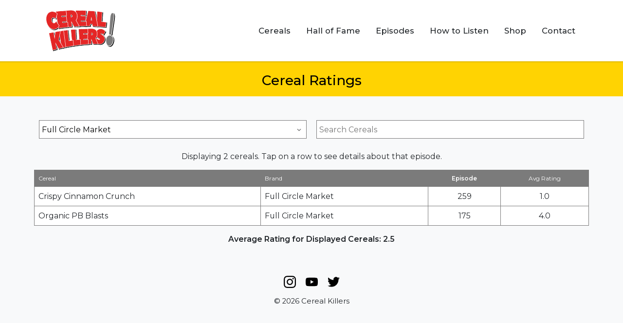

--- FILE ---
content_type: text/html; charset=UTF-8
request_url: https://cerealkillerspc.com/cereals.html?company=Full%20Circle%20Market
body_size: 2128
content:
<!DOCTYPE html>
<html lang="en">
  <head>
    <title>Cereal Ratings | Cereal Killers Podcast </title>
    <meta charset="UTF-8" />
    <meta name="viewport" content="width=device-width, initial-scale=1.0, viewport-fit=cover" />

    <!-- <script async src="https://pagead2.googlesyndication.com/pagead/js/adsbygoogle.js?client=ca-pub-9990248219288818" crossorigin="anonymous"></script> -->

    <link href="/static/styles/bootstrap.min.css" rel="stylesheet" />
    <link rel="stylesheet" href="/static/styles/styles.css?cache=2026-01-19T12:50:47.550557-05:00" />
    <link rel="preconnect" href="https://fonts.gstatic.com" />
    <link href="https://fonts.googleapis.com/css2?family=Montserrat:wght@400;500;600&display=swap" rel="stylesheet" />

    
<meta property="article:published_time" content="2026-01-19" />
<meta property="og:pubdate" content="2026-01-19T12:50:47.550557-05:00" />
<meta property="og:title" content="Cereal Ratings" />
<meta property="og:description" content="These are all the cereals we've covered with our ratings." />
<meta property="og:image" content="/static/images/opengraph/cover.png" />
<meta property="og:url" content="https://www.cerealkillerspod.com/cereals.html" />


    
<link rel="stylesheet" href="https://fonts.googleapis.com/css2?family=Lato:wght@300;400;700&display=swap" />
<link rel="stylesheet" href="/static/styles/ratings.css?cache=2026-01-19T12:50:47.550557-05:00" />
<script src="/static/scripts/vue.js"></script>
<script src="/static/scripts/app.js?cache=2026-01-19T12:50:47.550557-05:00"></script>
<script>document.addEventListener('DOMContentLoaded', main);</script>
<meta property="cache_buster" content="feee3b503cbb40688833670b4e988a35">

  </head>
  <body>
    <header class="masthead">
      <nav class="navbar navbar-expand-lg navbar-light">
        <div class="container">
          <a href="/index.html">
            <img src="/static/images/logos/cereal_killers.svg" class="logo navbar-brand" />
          </a>
          <button class="navbar-toggler" type="button" data-bs-toggle="collapse" data-bs-target="#navbar-links" aria-expanded="false">
            <span class="navbar-toggler-icon"></span>
          </button>
          <div class="collapse navbar-collapse justify-content-end" id="navbar-links">
            <a class="nav-link" href="/cereals.html">Cereals</a>
            <a class="nav-link" href="/awards.html">Hall of Fame</a>
            <a class="nav-link" href="/episodes.html">Episodes</a>
            <a class="nav-link" href="/listen.html">How to Listen</a>
            <a class="nav-link" href="/shop.html">Shop</a>
            <a class="nav-link" href="/contact.html">Contact</a>
          </div>
        </div>
      </nav>
    </header>
    <main>
      

<section class="jumbotron yellow text-center py-2">
  <div class="container">
    <div class="d-inline-flex mt-3 align-items-center justify-content-center w-100">
      <h1 class="masthead">Cereal Ratings</h1>
    </div>
  </div>
</section>


<div id="app" class="container mt-4 p-0">
  <div class="container header">
    <div class="row">
      <div class="col-md-6">
        <select v-model="brandFilter" v-on:change="updateQueryString(true)">
          <option value="*">Filter by Brand</option>
          <option v-for="(brand, index) in sortedBrands" v-bind:value="index">{{ brand }}</option>
        </select>
      </div>
      <div class="col-md-6">
        <input type="text" v-model="searchText" v-on:change="updateQueryString(false)" placeholder="Search Cereals" />
      </div>
    </div>
  </div>
  <div class="container">
    <div class="row" v-cloak>
      <p class="center">
        Displaying {{ cerealDisplayCount }}. Tap on a row to see details about that episode.
      </p>
      <table>
        <thead>
          <tr v-if="isMobile">
            <th v-bind:class="headerClass('name')" v-on:click="handleSortClick('name')">Cereal/Brand</th>
            <th v-bind:class="headerClass('avg_score')" v-on:click="handleSortClick('avg_score')" class="center">Avg Rating</th>
          </tr>
          <tr v-else>
            <th v-bind:class="headerClass('name')" v-on:click="handleSortClick('name')">Cereal</th>
            <th v-bind:class="headerClass('brand')" v-on:click="handleSortClick('brand')">Brand</th>
            <th v-bind:class="headerClass('number')" v-on:click="handleSortClick('number')" class="center">Episode</th>
            <th v-bind:class="headerClass('avg_score')" v-on:click="handleSortClick('avg_score')" class="center">Avg Rating</th>
          </tr>
        </thead>
        <tbody>
          <tr v-for="cereal in filteredCereals" v-on:click="navigate(cereal.url)">
            <td v-if="isMobile">
              {{ cereal.name }}<br/>
              <span class="brand">{{ cereal.brand }}</span>
            </td>
            <td v-else>
              {{ cereal.name }}
            </td>
            <td v-if="!isMobile">
              {{ cereal.brand }}
            </td>
            <td class="center" v-if="!isMobile">{{ cereal.episode }}</td>
            <td class="center">{{ cereal.averageScore }}</td>
          </tr>
        </tbody>
      </table>
      <p class="center mt-3" v-if="averageRatingForDisplayedCereals">
        <strong>Average Rating for Displayed Cereals: {{ averageRatingForDisplayedCereals }}</strong>
      </p>
    </div><!-- /.row -->
  </div><!-- /.container -->
</div><!-- /#app -->



    </main>
    <footer class="mt-5 pb-4">
      <div class="container d-flex justify-content-center">
        <a href="https://instagram.com/cerealkillerspc">
          <img src="/static/images/icons/instagram.svg" class="icon" />
        </a>
        <a href="https://youtube.com/cerealkillerspc">
          <img src="/static/images/icons/youtube.svg" class="icon" />
        </a>
        <a href="https://twitter.com/cerealkillerspc">
          <img src="/static/images/icons/twitter.svg" class="icon" />
        </a>
      </div>
      <div class="container d-flex justify-content-center pt-3">
        <p>&copy; 2026 Cereal Killers</p>
      </div>
    </footer>
    <script src="/static/scripts/bootstrap.bundle.min.js"></script>
  </body>
</html>

--- FILE ---
content_type: text/css
request_url: https://cerealkillerspc.com/static/styles/styles.css?cache=2026-01-19T12:50:47.550557-05:00
body_size: 5157
content:
* {
  box-sizing: border-box;
  margin: 0px;
  padding: 0px;
  font-family: 'Montserrat', sans-serif;
}

/* PAGE HEADERS */

header.masthead {
  font-size: 0.9em;
  height: 125px;
  box-shadow: 0 0px 2px 2px rgba(0, 0, 0, 0.125);
}

/* SEMANTIC ELEMENTS */

body {
  font-size: 14pt;
  background-color: #f8f9fa;
}

footer {
  font-size: 0.8em;
}

address {
  font-family: monospace;
  font-weight: bold;
  color: #181f4a;
}

/* GENERAL */

img {
  border: 0px;
  outline: none;
}

a {
  text-decoration: none;
  color: inherit;
}

a.plain {
  color: inherit;
}

p.date {
  font-size: 0.9em;
}

/* HEADER */

nav {
  background-color: #fff;
}

nav.navbar {
  box-shadow: 0 0px 2px 2px rgba(0, 0, 0, 0.125);
}

button.navbar-toggler, button.navbar-toggler:focus {
  outline: none;
  box-shadow: none;
  border: 0px;
}

header div#navbar-links a {
  color: inherit;
  align-items: center;
  font-weight: 500;
}

img.logo {
  height: 110px;
}

/* HERO */

section.jumbotron.text-small {
  font-size: 0.85em;
}

section.jumbotron {
  background-color: #fff;
  color: #000;
}

section.jumbotron.blue {
  background-color: #1069ac;
  color: #fff;
}

section.jumbotron.blue-snow {
  background-color: #5c8ac8;
  color: #fff;
  background-image: url('/static/images/backgrounds/snow.png');
}


section.jumbotron.yellow {
  background-color: #ffd302;
  color: #000;
}

section.jumbotron.red {
  background-color: #e42725;
  color: #fff;
}

section.jumbotron.gray {
  background-color: #efefef;
  color: #000;
}

section.jumbotron.light-blue {
  background-color: #bce5f7;
  color: #000;
}

section.jumbotron img.banner {
  max-height: 300px;
  justify-self: center;
  object-fit: contain;
  border-radius: 20px;
  box-shadow: 0 2px 2px 2px rgba(0, 0, 0, 0.15);
}

h1.masthead {
  font-size: 1.5em;
}

div.hero-subscribe h1 {
  font-size: 1.0em;
}

div.hero img {
  max-height: 500px;
  object-fit: contain;
  max-width: 100%;
}

div.hero {
  text-align: left;
  font-size: 0.9em;
  padding: 20px;
}

div.hero h1 {
  font-size: 1.6em;
  font-weight: 600;
}

div.hero p {
  margin-top: 25px;
  margin-bottom: 25px;
}

@media screen and (max-width: 499px) {
  div.hero h1 {
    text-align: center;
  }
  div.hero p {
    text-align: justify;
  }
}

/* SHOP */

div.shop-item {
  text-align: center;
}

div.shop-item img {
  max-height: 300px;
  max-width: 300px;
  object-fit: cover;
}

section.checkout-cart {
  font-size: 0.9em;
  padding: 0px;
}

div.checkout-form {
  font-size: 0.9em;
}

/* HEADERS */

h1 {
  font-size: 1.6em;
}

h2 {
  font-size: 1.0em;
}

/* HOME PAGE  */

span.code {
  font-family: monospace;
  font-weight: bold;
}

section.recent-episodes {
  background-color: #f8f9fa;
  padding: 25px 0px;
}

section.recent-episodes h1 {
  margin-bottom: 35px;
  text-align: center;
}

div.card-body p.header {
  font-weight: bold;
}

div.card-body time {
  display: block;
  font-size: 0.7em;
  margin-bottom: 20px;
  color: #888685;
}

div.card-body p.header {
  font-weight: bold;
  font-size: 1.0em;
  margin-bottom: 5px;
}

div.card-body a {
  text-decoration: none;
  color: inherit;
}

div.card-body p {
  font-size: 0.8em;
}

img.episode-card {
  width: 100%;
  height: 100%;
  max-height: 300px;
  object-fit: cover;
  padding: 15px;
}

/* RATINGS */

section.ratings h1 {
  margin-bottom: 15px;
  text-align: center;
}

section.ratings h2 {
  margin-bottom: 35px;
  text-align: center;
}

/* ALL EPISODES */

section.episodes h1 {
  margin-bottom: 10px;
  text-align: center;
}

section.episodes h2 {
  margin-bottom: 35px;
  text-align: center;
  color: #ccc;
}

/* SHOP */

img.shop-thumb {
  border: 1px solid #ccc;
}

select.shop-select {
  padding: 10px 10px;
  min-width: 200px;
}

@media screen and (max-width: 499px) {
  select.shop-select {
    width: 100% !important;
  }
}

/* LISTEN */

img.pod-logo {
  width: 100%;
  height: 100%;
  max-height: 200px;
  max-width: 200px;
  object-fit: contain;
}

/* FOOTER */

img.icon {
  height: 25px;
  padding: 0px 10px;
}

/* BUTTONS */

a.button, button.button, input[type=submit] {
  display: inline-block;
  background-color: #fff;
  color: #000;
  padding: 15px 35px;
  border-radius: 30px;
  font-weight: bold;
  text-decoration: none;
  margin-right: 10px;
  margin-bottom: 15px;
  border: 0px;
}

button.button {
  display: block;
  width: auto;
}

button.inline {
  display: inline-block;
}

button:disabled {
  opacity: 0.35;
}

button.checkout img {
  height: 22px;
  margin-top: -5px;
  margin-right: 5px;
}

a.button:last-child {
  margin-bottom: 0px;
}

@media screen and (max-width: 476px) {
  button.submit {
    width: 100%;
  }
  a.button {
    width: 100%;
    text-align: center;
    margin-bottom: 15px;
    margin-right: 0px;
  }
}

.button.red {
  background-color: #e42725;
  color: #fff;
}

.button.black {
  background-color: #000;
  color: #fff;
}

button.btn-primary {
  background-color: #e42725;
  color: #fff;
  outline: 0px;
  border: 0px;
}

button.btn-primary:hover, button.btn-primary:focus {
  background-color: #ffd400;
  color: #000;
  border: 0px;
  outline: none !important;
  box-shadow: none !important;
}

/* Reviews */

th {
  font-size: 0.75em;
}


--- FILE ---
content_type: text/css
request_url: https://cerealkillerspc.com/static/styles/ratings.css?cache=2026-01-19T12:50:47.550557-05:00
body_size: 1464
content:
div#app {
  font-size: 0.85em;
}

table {
  border-collapse: collapse;
  border-spacing: 0px;
  width: 100%;
  max-width: 100%;
}

tbody tr {
  cursor: pointer;
}

th {
  font-size: 0.75em;
  background-color: #7b7b7b !important;
  color: #fff;
  white-space: nowrap;
  cursor: pointer;
}

th, td {
  background-color: #fff;
  border: 0.75px solid #7b7b7b;
  text-align: left;
  padding: 8px !important;
  font-weight: 400;
}

td.center, th.center {
  text-align: center;
}

th.sort {
  font-weight: 700;
}

select, input[type="text"] {
  -webkit-appearance: none;
  -moz-appearance: none;
  outline: none;
  border-radius: 0;
  background-color: #fff;
  border: 1px solid #7b7b7b;
  height: 38px;
  font-size: 1.0em;
  padding: 5px;
  width: 100%;
  max-width: 100%;
  overflow-x: hidden;
}

select {
  background: url(../images/gray_caret.png) no-repeat 100% #fff;
  background-position: right 5px bottom 6px;
  background-size: 18px 22px;
  display: inline-block;
  margin-right: 10px;
  color: #000;
}

div.col-md-6 {
  padding: 25px 10px;
}

span.brand {
  font-weight: 400;
  font-size: 0.9em;
  color: #fa0002;
}

p.center {
  text-align: center;
}

@media all and (max-width: 500px) {
  table {
    margin-top: 12px;
  }
  th, td {
    border-left: 0px;
    border-right: 0px;
    border-top: 0px;
  }
}

@media all and (max-width: 996px) {
  div.col-md-6 {
    padding: 5px 12px;
  }
  div.row {
    padding: 5px 0px;
  }
}

[v-cloak] {
  display: none;
}

--- FILE ---
content_type: image/svg+xml
request_url: https://cerealkillerspc.com/static/images/logos/cereal_killers.svg
body_size: 39761
content:
<?xml version="1.0" encoding="utf-8"?>
<!-- Generator: Adobe Illustrator 24.3.0, SVG Export Plug-In . SVG Version: 6.00 Build 0)  -->
<svg version="1.1" id="Layer_1" xmlns="http://www.w3.org/2000/svg" xmlns:xlink="http://www.w3.org/1999/xlink" x="0px" y="0px"
	 viewBox="0 0 1024 614" style="enable-background:new 0 0 1024 614;" xml:space="preserve">
<style type="text/css">
	.st0{fill:#FFFFFF;}
	.st1{fill:#010101;}
	.st2{fill:#E42626;}
	.st3{fill:#7D7C7C;}
</style>
<path class="st0" d="M944.2,80.4c-6.1-8.1-16.1-15.3-33-13.2c-6.8,0.4-16.7,3.3-25.2,15.2c-8.1,11.2-13.4,28.7-16,52
	c-1.6,14.1-3.2,34.7-4.9,58.2l-64.6-8c2.7-44.4,5.2-69.6,8-114.2c0.1-1.4,0.2-2.8,0.3-4.3C535.5,7.9,187.7,54.6,187.7,54.6
	c-32-2.1-52.7,1.1-52.7,1.1c-26.4,3.4-48.2,20.7-60.6,48.5c-12.2,27.1-14.5,61.9-7.2,97.4c7.3,35.5,22.9,66.7,43.4,87.7
	c13.2,13.5,27.7,22.2,42.5,25.6c-16.7,3.6-33.3,7.4-49.9,11.4c-1.6,0.4-3.2,0.8-4.8,1.2c0.4,1.8,0.7,3.6,1.1,5.4
	c17,84.8,34,169.6,51,254.5l4.3-1.4c16.6-5.2,33.2-10.3,49.9-15.1c1.5-0.4,2.9-0.8,4.4-1.2l19.5-5.4c1-0.3,2.1-0.6,3.1-0.9
	c14-3.8,28.1-7.5,42.3-11c1.7-0.4,3.3-0.8,5-1.2c2.9-0.7,5.8-1.4,8.8-2.1c11.4-2.7,22.7-5.4,34.1-7.9c29.7-6.6,59.5-12.5,89.4-17.7
	c0.2,0,0.4-0.1,0.6-0.1c2.3-0.4,4.5-0.8,6.8-1.2c2.3-0.4,4.6-0.8,6.9-1.2c0.2,0,0.4-0.1,0.6-0.1c25.9-4.3,51.8-8,77.9-11.3
	c0.2,0,0.4-0.1,0.6-0.1c1.8-0.2,3.6-0.4,5.5-0.7c3-0.4,6-0.7,9-1.1c0.2,0,0.5-0.1,0.7-0.1c27.5-3.2,55.1-5.8,82.8-7.8
	c0.2,0,0.5,0,0.7-0.1c3.4-0.2,6.8-0.5,10.2-0.7c1.3-0.1,2.6-0.2,3.9-0.3c0.1,0,0.3,0,0.4,0c12.9-0.8,25.8-1.5,38.7-2.1
	c1.5-0.1,3-0.1,4.5-0.2l18.3-0.7c1.1,0,2.1-0.1,3.2-0.1c20-0.6,39.9-1,59.9-1c7.4,2.8,16,4.6,26,4.7c17.7,0.2,34.3-7.4,46.9-21.4
	c2.2-2.4,4.2-5,6.1-7.7c3,10.3,7.2,19,12.5,25.9c20.2,25.6,48.9,23.3,48.9,23.3c26.2-1.5,42.5-18.4,50.8-36.5
	c8.2-17.9,12.2-42.4,12.6-44.8c5.2-30.1-4.4-45.5-8.1-52.1c0,0-0.6-2.9-0.7-3l0,0l0.1,2c-0.7-1.2-7.6-10.8-17.2-18.9
	c2.5-3.9,5-10.1,5.5-14.6c2.8-25.3,9.1-67.3,15.1-107.9l0-0.1c5.9-39.4,11.4-76.6,13.9-98.6C958.4,114.1,954.3,93.8,944.2,80.4z"/>
<g>
	<g>
		<g>
			<path class="st1" d="M759.9,484.5c-22.5-0.1-37.6-8.6-46.4-16c-9.5-7.9-13.7-15.9-13.9-16.2c-0.1-0.3-0.3-0.6-0.4-0.8
				c7.4-14.7,14.9-29.3,22.6-43.7c0.7,1,1.5,1.9,2.2,2.9c0.2,0.2,12.7,16.3,31,16.6c3.7,0.1,5.9-2.9,6.1-5.7c0.2-3-4.9-5.9-11.4-9.4
				c-15-8.3-40.6-21.9-39.1-62.5c0.6-15.6,7.2-30.9,18.3-41.7c12.1-11.8,28.7-17.5,46.6-16.3c38.9,2.8,55.3,32.5,56,33.7
				c0.2,0.3,0.3,0.6,0.5,0.9c-8.6,13.4-17.1,26.9-25.5,40.6c-0.7-1-1.4-1.9-2.2-2.9c-0.1-0.1-10.6-14-23.6-14.8
				c-3.8-0.2-6.1,2.7-6.3,5.5c-0.2,3,5,6,11.7,9.7c15.4,8.7,40.7,23.3,36.7,62.2c-1.5,15-8.6,29.5-19.4,40.1
				C791.5,478.2,776.2,484.6,759.9,484.5z"/>
			<path class="st1" d="M775.2,293.7c37.9,2.7,54,32.6,54,32.5c-7.8,12.1-15.5,24.4-23,36.8c0,0-11-14.9-25.4-15.7
				c-5.1-0.3-8.5,3.4-8.8,7.3c-0.9,12.8,54.2,16.1,48.5,71.9c-3,29.1-26.9,56.2-60.5,56.1c-42.2,0-58.3-31-58.4-31.2
				c6.7-13.3,13.5-26.5,20.5-39.6c0,0,13,17.1,32.7,17.5c4.9,0.1,8.2-3.7,8.4-7.6c0.9-13.1-52.7-13.9-50.4-71.9
				C714,319.3,738.3,291.1,775.2,293.7 M719,408.2c-1.1,2.1,0.1-0.1-1,2c-6.9,13.1-13.7,26.3-20.4,39.6c-0.3,0.6-0.6,1.2-0.9,1.7
				c0.3,0.6,0.6,1.1,0.9,1.7c0.2,0.4,4.6,8.6,14.4,16.8c9.1,7.6,24.6,16.4,47.7,16.4c17,0,32.9-6.6,45.2-18.6
				c11.1-10.9,18.5-25.9,20-41.3c4.1-39.9-21.9-55-37.7-63.9c-5-2.9-10.8-6.1-10.6-8c0.1-1.5,1.2-3.8,3.8-3.6
				c9.8,0.5,19.1,10.2,21.8,13.8c1.4,1.9,2.9,3.8,4.3,5.8c1.2-2,2.5-4,3.7-6.1c7.6-12.3,15.3-24.6,23.1-36.7
				c0.4-0.6,0.7-1.1,1.1-1.6c-0.3-0.6-0.6-1.2-0.9-1.7c-0.2-0.3-4.4-8.1-13.6-16.3c-12.3-10.9-27.7-17.5-44.4-18.6l0,0
				c-18.6-1.3-35.9,4.7-48.5,16.9c-11.4,11.1-18.2,26.9-18.8,42.9c-1.6,41.7,24.7,55.7,40.1,64.2c5,2.7,10.6,5.8,10.4,7.7
				c-0.1,1.5-1.2,3.8-3.7,3.8c-17.1-0.3-28.4-9.6-28.5-9.8"/>
			<path class="st1" d="M675.8,481.9c-6.6-18.6-13.3-37.3-20.3-56.1c-0.3,19-0.7,38-1,56.9c-18.1,0.8-36.2,1.9-54.2,3.1
				c-0.6-65.1-1.2-130.1-1.8-195.2c0.7-0.1,1.4-0.1,2.1-0.2c0.3,0,29.9-3,61.2-2.4c23,0.4,40.6,7.5,52,20.3
				c10.6,11.9,15.3,28.2,14.3,48.4c-1.7,33.1-15.7,47.6-20.1,51.5c10.5,24.3,20.6,48.4,30.4,72.4
				C717.5,480.7,696.6,481.1,675.8,481.9z M660.3,368.5c5.5,0,10-5.6,10.2-12.7c0.2-7.1-4.1-12.7-9.7-12.7c-1.3,0-2.6,0-3.8,0
				c-0.1,8.5-0.3,17-0.4,25.4C657.8,368.5,659,368.5,660.3,368.5z"/>
			<path class="st1" d="M661.8,290.1c46.4,1.1,66,28.7,64,66.6c-2,38-20.5,51-20.5,51.1c10.3,23.8,20.3,47.4,29.9,70.9
				c-19.3,0.1-38.5,0.5-57.8,1.1c-7.1-20.2-14.5-40.5-22-60.9c-0.7,0-1.3,0-2,0c-0.3,20.6-0.7,41.2-1,61.8
				c-16.7,0.8-33.3,1.7-49.9,2.8c-0.5-63.7-1.1-127.4-1.6-191.1C600.9,292.5,630.2,289.5,661.8,290.1 M654.2,370.6c2,0,4,0,6.1,0
				c7.1,0,12.3-6.7,12.5-14.7c0.2-8-4.8-14.7-12-14.8c-2.1,0-4.1,0-6.2,0C654.5,350.9,654.3,360.7,654.2,370.6 M661.8,286
				C661.8,286,661.8,286,661.8,286c-31.5-0.7-61.2,2.3-61.5,2.4c-1.4,0.1-2.8,0.3-4.2,0.4c0,1.2,0,2.5,0,3.7
				c0.7,63.8,1.3,127.6,2,191.3c0,1.4,0,2.8,0,4.2c1.4-0.1,2.9-0.2,4.3-0.3c16.6-1.2,33.2-2.1,49.8-2.9c1.4-0.1,2.9-0.1,4.3-0.2
				c0-1.4,0-2.7,0.1-4.1c0.3-14.3,0.5-28.6,0.8-42.9c5.4,14.6,10.6,29.1,15.7,43.6c0.3,0.9,0.6,1.8,0.9,2.7c1,0,2.1-0.1,3.1-0.1
				c19.2-0.7,38.4-1.1,57.7-1.2c2.2,0,4.4,0,6.6,0c-0.7-1.8-1.5-3.7-2.2-5.5c-9.2-22.6-18.8-45.4-28.7-68.4
				c5.5-5.3,18.1-20.6,19.8-51.9 M659.2,345.1c0.5,0,1,0,1.5,0c4.2,0,7.6,4.8,7.4,10.7c-0.1,5.9-3.6,10.6-7.8,10.7c-0.5,0-1,0-1.5,0
				C659,359.4,659.1,352.3,659.2,345.1L659.2,345.1z"/>
			<path class="st1" d="M505.1,494.7c-3.7-67-7.4-133.9-11.1-200.9c39.3-2.2,78.6-3.3,118-3.4c0.1,19.5,0.1,39,0.2,58.6
				c-19.1,0.4-38.1,1-57.2,1.9c0.1,3.2,0.2,6.4,0.3,9.6c17.6-0.9,35.2-1.5,52.9-2c0.1,19.5,0.2,39.1,0.3,58.6
				c-17.2,0.8-34.3,1.7-51.4,2.9c0.1,3.2,0.2,6.4,0.3,9.6c19.7-1.4,39.4-2.5,59.1-3.4c0,19.5,0.1,39,0.1,58.5
				C579.3,487.1,542.1,490.4,505.1,494.7z"/>
			<path class="st1" d="M609.7,292.5c0.1,18.2,0.2,36.3,0.2,54.5c-19.1,0.4-38.2,1.1-57.2,1.9c0.1,4.6,0.3,9.2,0.4,13.8
				c17.6-0.9,35.2-1.6,52.8-2.1c0.1,18.2,0.2,36.3,0.3,54.5c-17.2,0.8-34.3,1.7-51.5,2.9c0.1,4.6,0.3,9.2,0.4,13.8
				c19.7-1.4,39.3-2.6,59-3.5c0,18.1,0.1,36.3,0.1,54.4c-35.8,2.3-71.6,5.4-107.2,9.5c-3.5-65.5-7.1-131-10.6-196.5
				C534.2,293.8,571.9,292.7,609.7,292.5 M614.4,288.3c-1.6,0-3.2,0-4.8,0c-37.8,0.1-75.6,1.2-113.3,3.2c-1.6,0.1-3.2,0.2-4.7,0.3
				c0.1,1.4,0.2,2.9,0.2,4.3c3.7,65.6,7.4,131.2,11.1,196.8c0.1,1.4,0.2,2.9,0.2,4.3c1.4-0.2,2.9-0.3,4.3-0.5
				c35.5-4.1,71.2-7.3,106.9-9.7c1.4-0.1,2.9-0.2,4.3-0.3c0-1.4,0-2.8,0-4.1c0-18.1,0-36.2,0-54.3c0-1.4,0-2.8,0-4.1
				c-1.5,0.1-3,0.1-4.5,0.2c-18.2,0.8-36.5,1.8-54.7,3.1c-0.1-1.8-0.1-3.6-0.2-5.4c15.6-1.1,31.3-1.9,46.9-2.6
				c1.5-0.1,3-0.1,4.5-0.2c0-1.4,0-2.8,0-4.1c-0.1-18.1-0.1-36.3-0.2-54.4c0-1.4,0-2.8,0-4.1c-1.5,0-3.1,0.1-4.6,0.1
				c-16.1,0.4-32.2,1-48.3,1.8c-0.1-1.8-0.1-3.6-0.2-5.4c17.5-0.8,35-1.4,52.5-1.8c1.5,0,3.1-0.1,4.6-0.1c0-1.4,0-2.8,0-4.1
				c0-18.1-0.1-36.3-0.1-54.4C614.4,291.1,614.4,289.7,614.4,288.3C614.4,288.3,614.4,288.3,614.4,288.3z"/>
			<path class="st1" d="M416,507.1c-6.7-68.6-13.4-137.2-20.1-205.7c19.7-1.9,39.4-3.6,59.1-5c3.2,44.4,6.4,88.9,9.6,133.3
				c17.7-2,35.4-3.7,53.2-5.2c1.1,22.9,2.2,45.7,3.3,68.6C485.8,496.8,450.8,501.5,416,507.1z"/>
			<path class="st1" d="M452.7,298.6c3.3,44.5,6.5,88.9,9.8,133.4c17.7-2,35.4-3.8,53.1-5.3c1,21.5,2.1,42.9,3.1,64.4
				c-33.7,3.7-67.3,8.2-100.8,13.5c-6.5-67.1-13-134.2-19.5-201.3C416.5,301.5,434.6,300,452.7,298.6 M457.1,294
				c-1.6,0.1-3.2,0.2-4.7,0.3c-18.1,1.3-36.3,2.8-54.4,4.6c-1.6,0.2-3.2,0.3-4.7,0.5c0.1,1.5,0.3,2.9,0.4,4.4
				c6.6,67.2,13.3,134.3,19.9,201.5c0.1,1.5,0.3,2.9,0.4,4.4c1.4-0.2,2.9-0.5,4.3-0.7c33.4-5.3,66.9-9.9,100.6-13.6
				c1.4-0.2,2.9-0.3,4.3-0.5c-0.1-1.4-0.1-2.8-0.2-4.3c-1-21.4-2-42.9-3-64.3c-0.1-1.4-0.1-2.8-0.2-4.3c-1.5,0.1-3,0.3-4.5,0.4
				c-16.3,1.4-32.5,3-48.8,4.8c-3.1-43-6.1-86-9.2-128.9C457.3,296.8,457.2,295.4,457.1,294C457.1,294,457.1,294,457.1,294z"/>
			<path class="st1" d="M327.4,523.2c-9.8-70.1-19.6-140.1-29.5-210.2c19.6-2.8,39.2-5.3,58.8-7.5c5.2,45.5,10.4,90.9,15.6,136.4
				c17.6-2.7,35.2-5.2,52.9-7.5c2.1,23.4,4.2,46.8,6.3,70.3C396.8,509.9,362,516.1,327.4,523.2z"/>
			<path class="st1" d="M354.7,307.9c5.3,45.5,10.5,91,15.8,136.5c17.6-2.7,35.2-5.3,52.8-7.6c2,22,4,44,6,65.9
				c-33.5,5.1-66.9,11-100.1,17.8c-9.5-68.5-19.1-137.1-28.6-205.6C318.6,312.4,336.7,310,354.7,307.9 M358.9,303
				c-1.6,0.2-3.1,0.4-4.7,0.5c-18.1,2.1-36.1,4.4-54.2,6.9c-1.6,0.2-3.1,0.4-4.7,0.7c0.2,1.5,0.4,3,0.6,4.5
				c9.7,68.6,19.4,137.2,29,205.8c0.2,1.5,0.4,3,0.6,4.5c1.4-0.3,2.8-0.6,4.2-0.9c33.1-6.8,66.4-12.7,99.9-17.9
				c1.4-0.2,2.9-0.4,4.3-0.7c-0.1-1.5-0.3-2.9-0.4-4.4c-2-22-3.9-43.9-5.9-65.9c-0.1-1.5-0.3-2.9-0.4-4.4c-1.5,0.2-3,0.4-4.4,0.6
				c-16.2,2.1-32.4,4.4-48.5,6.9c-5-44-10-87.9-15-131.9C359.3,305.9,359.1,304.5,358.9,303L358.9,303z"/>
			<path class="st1" d="M280.9,533.3c-11.5-70.8-23-141.6-34.5-212.4c19.5-3.2,39.1-6.2,58.7-8.9c9.6,70,19.2,139.9,28.8,209.9
				C316.1,525.5,298.5,529.2,280.9,533.3z"/>
			<path class="st1" d="M303,314.6c9.5,68.5,18.9,137,28.4,205.5c-16.3,3.3-32.5,6.8-48.8,10.4c-11.2-69.3-22.4-138.5-33.5-207.8
				C267,319.8,285,317.1,303,314.6 M307.1,309.5c-1.6,0.2-3.1,0.4-4.7,0.6c-18,2.5-36,5.2-54,8.1c-1.6,0.3-3.1,0.5-4.7,0.8
				c0.2,1.5,0.5,3,0.7,4.5c11.3,69.3,22.7,138.6,34,208c0.2,1.5,0.5,3,0.7,4.5c1.4-0.3,2.8-0.6,4.2-1c16.2-3.7,32.4-7.2,48.6-10.5
				c1.4-0.3,2.8-0.6,4.2-0.9c-0.2-1.5-0.4-3-0.6-4.5c-9.3-68.4-18.6-136.9-27.9-205.3C307.5,312.4,307.3,310.9,307.1,309.5
				C307.1,309.5,307.1,309.5,307.1,309.5z"/>
			<path class="st1" d="M718.7,259.9c2.8-63,5.5-126,8.3-189c21.7,2.2,43.5,4.7,65.1,7.5c-2.9,40.7-5.8,81.3-8.7,122
				c19.8,1.9,39.5,4,59.3,6.4c-2,20.7-4.1,41.5-6.1,62.2C797.4,265,758,261.9,718.7,259.9z"/>
			<path class="st1" d="M789.5,79.9c-2.9,40.7-5.7,81.4-8.6,122.1c19.8,1.9,39.5,4,59.3,6.3c-1.9,19.5-3.8,39.1-5.7,58.6
				c-37.8-3.9-75.6-6.8-113.5-8.8c2.8-61.7,5.6-123.4,8.3-185.1C749.5,75.1,769.5,77.4,789.5,79.9 M794.8,76.8
				c-1.7-0.2-3.3-0.4-5-0.6c-20-2.6-40.1-4.9-60.2-7c-1.7-0.2-3.3-0.3-5-0.5c-0.1,1.3-0.1,2.6-0.2,3.8c-2.7,61.8-5.3,123.6-8,185.3
				c-0.1,1.3-0.1,2.6-0.2,3.8c1.5,0.1,3.1,0.2,4.6,0.2c37.8,2,75.6,4.9,113.3,8.7c1.5,0.2,3.1,0.3,4.6,0.5c0.1-1.2,0.2-2.5,0.4-3.7
				c1.9-19.5,3.9-39,5.8-58.5c0.1-1.2,0.2-2.5,0.4-3.7c-1.6-0.2-3.1-0.4-4.7-0.6c-18.2-2.2-36.4-4.2-54.6-6
				c2.8-39.4,5.7-78.7,8.5-118.1C794.6,79.3,794.7,78.1,794.8,76.8L794.8,76.8z"/>
			<path class="st1" d="M669.5,257.9c-1.2-9-2.5-18-3.7-27c-8-0.3-16.1-0.5-24.1-0.8c-1.5,9-3,18-4.5,27
				c-22.3-0.4-44.6-0.4-66.9-0.2c13.5-66,28.3-131,44.4-195.1c27.7,1.6,55.5,3.6,83.1,6.2c0.1,0.5,0.2,1.1,0.3,1.6
				c1.4,2.5,38.6,187.7,38,188.9c0.1,0.8,0.3,1.5,0.4,2.3C714.1,259.6,691.8,258.6,669.5,257.9z M659.4,183.6
				c-1.5-10.6-3-21.2-4.6-31.8c-1.9,10.4-3.7,20.9-5.5,31.4C652.7,183.3,656.1,183.4,659.4,183.6z"/>
			<path class="st1" d="M695.6,69.8c1.3,1.7,39.2,189.6,38.1,189c-20.7-1.2-41.4-2.2-62.2-2.8c-1.2-9-2.5-18-3.7-27
				c-9.4-0.4-18.8-0.7-28.2-0.9c-1.5,9-3,18-4.5,27c-20.7-0.3-41.5-0.4-62.2-0.2c13.3-64.6,27.9-128.2,43.7-190.9
				C643,65.5,669.3,67.4,695.6,69.8 M646.6,185c5.2,0.2,10.3,0.4,15.5,0.7c-2.3-16.3-4.6-32.6-7-48.9
				C652.2,152.8,649.4,168.9,646.6,185 M699.9,66.3c-1.4-0.1-2.8-0.3-4.2-0.4c-26.3-2.4-52.7-4.3-79-5.9c-1.4-0.1-2.7-0.2-4.1-0.2
				c-0.3,1-0.5,2.1-0.8,3.1c-15.7,62.8-30.2,126.6-43.4,191.2c-0.3,1.6-0.7,3.2-1,4.8c1.9,0,3.7,0,5.6-0.1
				c20.7-0.2,41.4-0.2,62.1,0.1c1.3,0,2.7,0,4,0.1c0.2-1.1,0.4-2.3,0.6-3.4c1.3-7.9,2.7-15.7,4-23.6c6.7,0.2,13.3,0.4,20,0.6
				c1.1,7.9,2.2,15.8,3.3,23.6c0.2,1.1,0.3,2.3,0.5,3.4c1.3,0,2.7,0.1,4,0.1c20.7,0.6,41.4,1.6,62.1,2.7c1.9,0.1,3.7,0.2,5.6,0.3
				c-0.3-1.5-0.6-3.1-0.8-4.6c0.7-1.2-36.1-185.1-37.8-188.8C700.3,68.5,700.1,67.4,699.9,66.3L699.9,66.3z M652.1,181.3
				c0.8-4.8,1.7-9.7,2.5-14.5c0.7,4.9,1.4,9.8,2.1,14.7C655.2,181.4,653.6,181.4,652.1,181.3C652.1,181.3,652.1,181.3,652.1,181.3z"
				/>
			<path class="st1" d="M469.3,260.3c-4.4-67.5-8.8-135.1-13.2-202.6c43.6-0.2,87.2,0.7,130.8,2.7c0.3,19.6,0.5,39.3,0.8,58.9
				c-21.2-0.7-42.4-1.1-63.6-1.2c0.1,3.3,0.3,6.6,0.4,9.9c19.6,0.1,39.2,0.4,58.8,1c0.3,19.7,0.6,39.3,0.9,59
				c-19.1-0.3-38.3-0.3-57.4-0.1c0.1,3.3,0.3,6.6,0.4,9.9c22-0.3,44-0.3,65.9,0c0.2,19.6,0.4,39.2,0.7,58.9
				C552.3,256.9,510.7,258,469.3,260.3z"/>
			<path class="st1" d="M584.5,62.3c0.3,18.3,0.5,36.7,0.8,55c-21.2-0.7-42.4-1.1-63.7-1.2c0.2,4.7,0.4,9.3,0.6,14
				c19.6,0.1,39.2,0.3,58.8,0.9c0.3,18.4,0.6,36.7,0.9,55.1c-19.1-0.2-38.3-0.3-57.4,0c0.2,4.7,0.4,9.3,0.6,14
				c22-0.3,43.9-0.3,65.9-0.1c0.2,18.3,0.4,36.6,0.7,54.9c-40,0.1-80,1.2-120,3.3c-4.2-66.1-8.5-132.2-12.7-198.4
				C500.7,59.6,542.6,60.4,584.5,62.3 M589.4,58.6c-1.7-0.1-3.3-0.2-5-0.2c-41.9-1.9-83.9-2.8-125.9-2.7c-1.7,0-3.3,0-5,0
				c0.1,1.4,0.2,2.7,0.3,4.1c4.4,66.2,8.7,132.4,13.1,198.6c0.1,1.4,0.2,2.7,0.3,4.1c1.5-0.1,3.1-0.2,4.6-0.3
				c39.9-2.2,79.8-3.3,119.8-3.5c1.5,0,3.1,0,4.6,0c0-1.3,0-2.6,0-4c-0.2-18.3-0.4-36.6-0.6-54.9c0-1.3,0-2.6,0-4
				c-1.6,0-3.2,0-4.7-0.1c-20.4-0.3-40.8-0.3-61.3-0.1c-0.1-2-0.1-3.9-0.2-5.9c17.5-0.2,35.1-0.2,52.6,0c1.6,0,3.2,0,4.7,0.1
				c0-1.3,0-2.7-0.1-4c-0.3-18.3-0.5-36.7-0.8-55c0-1.3,0-2.7-0.1-4c-1.6,0-3.2-0.1-4.9-0.1c-18-0.5-36-0.8-54-0.9
				c-0.1-2-0.1-3.9-0.2-5.9c19.6,0.1,39.1,0.5,58.7,1.1c1.6,0.1,3.3,0.1,4.9,0.2c0-1.3,0-2.7,0-4c-0.2-18.3-0.4-36.6-0.7-54.9
				C589.4,61.2,589.4,59.9,589.4,58.6L589.4,58.6z"/>
			<path class="st1" d="M434.1,262.5c-9.6-19.8-19.4-39.7-29.4-59.7c1.9,20.5,3.7,41,5.6,61.5c-20,1.6-40,3.5-60,5.6
				c-8-69.3-16.1-138.7-24.1-208c0.7-0.1,1.5-0.2,2.2-0.3c0.3-0.1,32.8-4.8,67.6-5.7c25.5-0.7,45.8,5.9,59.9,19.1
				c13.1,12.3,20.2,29.5,21.5,51.1c2,35.7-11.9,51.9-16.2,56.2c14.5,25.6,28.6,51,42.3,76.4C480.2,259.6,457.1,260.9,434.1,262.5z
				 M403.5,142.1c6.2-0.3,10.6-6.5,9.9-14.2c-0.6-7.7-6.1-13.5-12.4-13.2c-1.5,0.1-2.9,0.1-4.4,0.2c0.8,9.2,1.7,18.3,2.5,27.5
				C400.6,142.2,402.1,142.1,403.5,142.1z"/>
			<path class="st1" d="M396.1,58c51.5-1.3,76.4,27.4,78.7,68.2c2.3,40.9-16.7,55.7-16.7,55.8c14.3,25.1,28.1,50,41.6,74.9
				c-21.4,0.9-42.8,2.1-64.2,3.5c-10.3-21.3-20.8-42.7-31.6-64.2c-0.7,0-1.5,0.1-2.2,0.1c2,22.1,4,44.1,6,66.2
				c-18.5,1.5-37,3.2-55.5,5.2c-7.8-68-15.6-135.9-23.4-203.9C328.8,63.7,361.1,58.9,396.1,58 M397,144.5c2.2-0.1,4.5-0.2,6.7-0.3
				c7.9-0.4,12.9-7.8,12.2-16.4c-0.7-8.6-7-15.6-15-15.2c-2.3,0.1-4.6,0.2-6.8,0.3C395,123.4,396,133.9,397,144.5 M395.7,53.8
				c-34.9,0.9-67.6,5.7-67.9,5.7c-1.5,0.2-3,0.4-4.4,0.7c0.1,1.3,0.3,2.5,0.4,3.8c7.9,68,15.9,136.1,23.8,204.1
				c0.2,1.4,0.3,2.8,0.5,4.2c1.5-0.2,3.1-0.3,4.6-0.5c18.4-2,36.9-3.7,55.4-5.2c1.5-0.1,3.1-0.2,4.6-0.4c-0.1-1.4-0.2-2.8-0.4-4.2
				c-1.4-15.7-2.8-31.5-4.2-47.2c7.9,15.8,15.6,31.5,23.2,47.2c0.4,0.9,0.9,1.8,1.3,2.7c1.1-0.1,2.2-0.2,3.3-0.2
				c21.3-1.5,42.7-2.7,64.1-3.6c2.3-0.1,4.6-0.2,6.9-0.3c-1-1.9-2-3.7-3-5.6c-13-24-26.3-48.1-40-72.4c5.4-5.8,17.7-22.7,15.8-56.6
				C477.2,79.7,446.6,52.6,395.7,53.8C395.7,53.8,395.7,53.8,395.7,53.8z M399.4,116.8c0.6,0,1.3-0.1,1.9-0.1
				c4.8-0.2,9.2,4.9,9.7,11.3c0.5,6.4-2.9,11.8-7.7,12c-0.6,0-1.3,0.1-1.9,0.1C400.7,132.3,400,124.5,399.4,116.8L399.4,116.8z"/>
			<path class="st1" d="M240.3,284.3c-11.5-71-23.1-142-34.6-212.9c43.5-4.5,87.1-7.9,130.7-10.2c2.3,20.8,4.6,41.6,7,62.4
				c-21.2,1.4-42.4,3.1-63.5,5c0.5,3.5,1,7,1.4,10.5c19.6-1.8,39.1-3.5,58.7-4.8c2.4,20.8,4.7,41.6,7.1,62.4
				c-19.1,1.6-38.1,3.5-57.2,5.6c0.5,3.5,1,7,1.4,10.5c21.9-2.5,43.8-4.6,65.7-6.5c2.3,20.8,4.6,41.5,6.8,62.3
				C322.7,272.7,281.4,277.9,240.3,284.3z"/>
			<path class="st1" d="M334.2,63.4c2.2,19.4,4.4,38.8,6.6,58.2c-21.2,1.4-42.4,3.1-63.6,5.1c0.7,4.9,1.4,9.8,2,14.7
				c19.5-1.9,39.1-3.5,58.7-4.9c2.2,19.4,4.4,38.8,6.7,58.2c-19.1,1.6-38.2,3.5-57.2,5.6c0.7,4.9,1.4,9.8,2,14.7
				c21.8-2.5,43.7-4.7,65.6-6.6c2.1,19.4,4.3,38.8,6.4,58.1c-39.8,4-79.6,9.1-119.2,15.1c-11.2-69.5-22.4-139-33.7-208.5
				C250.4,68.9,292.3,65.6,334.2,63.4 M338.8,58.9c-1.7,0.1-3.3,0.2-5,0.3c-42,2.2-83.9,5.5-125.8,9.7c-1.7,0.2-3.3,0.3-5,0.5
				c0.2,1.4,0.5,2.9,0.7,4.3c11.4,69.6,22.7,139.1,34.1,208.7c0.2,1.4,0.5,2.9,0.7,4.3c1.5-0.2,3-0.5,4.6-0.7
				c39.5-6.1,79.2-11.2,118.9-15.2c1.5-0.2,3.1-0.3,4.6-0.5c-0.2-1.4-0.3-2.8-0.5-4.2c-2.1-19.4-4.2-38.7-6.3-58.1
				c-0.2-1.4-0.3-2.8-0.5-4.2c-1.6,0.1-3.1,0.3-4.7,0.4c-20.4,1.7-40.7,3.7-61,6c-0.3-2.1-0.6-4.1-0.8-6.2
				c17.5-1.9,34.9-3.6,52.4-5.1c1.6-0.1,3.2-0.3,4.7-0.4c-0.2-1.4-0.3-2.8-0.5-4.2c-2.2-19.4-4.4-38.8-6.5-58.2
				c-0.2-1.4-0.3-2.8-0.5-4.2c-1.6,0.1-3.2,0.2-4.9,0.3c-18,1.3-36,2.8-53.9,4.4c-0.3-2.1-0.6-4.1-0.8-6.2
				c19.5-1.8,39.1-3.3,58.6-4.7c1.6-0.1,3.3-0.2,4.9-0.3c-0.2-1.4-0.3-2.8-0.5-4.2c-2.1-19.4-4.3-38.8-6.4-58.1
				C339.1,61.7,338.9,60.3,338.8,58.9L338.8,58.9z"/>
			<path class="st1" d="M193.6,296.6c-22.1,3.9-44.7-3.8-64.2-22.1c-19.2-18.1-33.8-45-40.5-75.7c-6.7-30.7-4.3-60.8,7.3-84.3
				c11.8-23.9,32.1-38.7,56.5-41.7c13-1.6,33-0.9,53.6,11.2c12.3,7.2,18.8,14.9,19.1,15.2c0.2,0.3,0.5,0.6,0.7,0.9
				c-6.7,21.3-13.2,42.8-19.4,64.5c-1-0.9-2-1.8-3-2.7c-0.1-0.1-15.6-13.9-30-11.9c-14.3,2-21.9,17.8-18.1,37.5
				c3.8,19.7,16.5,32.3,30.3,30.2c13.9-2.2,23.8-19.3,23.9-19.5c0.6-1.1,1.3-2.3,1.9-3.4c12.9,19.1,25.6,38.1,38.1,57.1
				c-0.1,0.3-0.3,0.7-0.4,1c-0.1,0.4-3.8,9.3-12.5,19.2C228.9,281.1,215,292.8,193.6,296.6z"/>
			<path class="st1" d="M153.1,75c44.4-5.3,70.4,25.6,70.3,25.5c-6.2,19.8-12.2,39.7-18,59.8c0,0-16.3-14.7-32.1-12.6
				c-15.8,2.2-24.2,19-20.1,40.1c4.1,21.1,17.8,34.4,33.1,32c15.2-2.4,25.6-20.7,25.6-20.7c12,17.7,23.8,35.4,35.3,53
				c-0.1,0-14.1,35.3-54.1,42.4c-43.9,8-88-33.5-102-96.1C77.4,135.8,103.9,80.9,153.1,75 M152.3,70.6C127,73.7,106,89,93.9,113.6
				c-11.8,23.9-14.2,54.5-7.4,85.7c6.8,31.2,21.7,58.5,41.2,76.9c20.1,18.9,43.4,26.8,66.3,22.7c17.5-3.1,32.9-11.9,44.7-25.4
				c8.9-10.2,12.8-19.4,12.9-19.8c0.3-0.7,0.5-1.3,0.8-2c-0.4-0.6-0.8-1.2-1.2-1.8c-11.5-17.6-23.3-35.3-35.3-53
				c-1.5-2.2-2.9-4.4-4.4-6.5c-1.3,2.3-2.6,4.5-3.9,6.8c0,0-2.5,4.3-6.6,8.8c-3.6,3.8-9.1,8.6-15.5,9.6c-12.5,1.9-24-9.9-27.5-28.4
				c-3.5-18.4,3.3-33.2,16.1-35c6.6-0.9,13.7,2.1,18.5,4.7c5.5,3.1,9.4,6.5,9.4,6.6c2,1.8,4,3.6,6,5.4c0.7-2.5,1.4-4.9,2.1-7.4
				c5.8-20.1,11.8-40,18.1-59.7c0.2-0.7,0.4-1.4,0.6-2c-0.5-0.6-1-1.1-1.4-1.7c-0.3-0.3-7.1-8.3-19.7-15.7
				C190.9,72.3,171.7,68.2,152.3,70.6L152.3,70.6z"/>
			<path class="st1" d="M242.4,542.4c-11.8-22.2-23.9-44.5-36.3-66.8c4.6,24.2,9.3,48.3,13.9,72.5c-17.5,4.5-34.9,9.3-52.2,14.3
				C152,490,136.3,417.6,120.6,345.2c19.3-4.3,38.7-8.3,58.2-12.1c4.5,23.4,9,46.9,13.5,70.3c2.2-24.9,4.6-49.6,7.2-74.2
				c22.4-4.2,44.8-8,67.2-11.5c-8,37.3-15.3,75.1-22,113.2c20.2,32.7,39.6,65.2,58.3,97.5C282.7,532.7,262.5,537.4,242.4,542.4z"/>
			<path class="st1" d="M263.6,320.4c-7.8,36.6-14.9,73.6-21.4,110.9c19.8,32,38.8,63.8,57.2,95.4c-18.7,4.1-37.4,8.4-56,13
				c-13.7-25.8-27.8-51.7-42.3-77.6c5.4,28.1,10.8,56.2,16.2,84.2c-16.1,4.2-32.1,8.6-48.1,13.1C154,488.7,138.7,417.8,123.4,347
				c17.8-3.9,35.6-7.7,53.5-11.2c5.4,28.1,10.8,56.2,16.2,84.2c2.5-29.8,5.3-59.5,8.5-89C222.2,327.2,242.9,323.7,263.6,320.4
				 M269.7,314.9c-2.2,0.3-4.5,0.7-6.7,1c-20.8,3.2-41.5,6.8-62.2,10.6c-1.2,0.2-2.3,0.4-3.5,0.7c-0.1,1.2-0.2,2.3-0.4,3.5
				c-2,18.6-3.8,37.3-5.5,56c-3.3-17.3-6.6-34.5-9.9-51.8c-0.3-1.5-0.6-3.1-0.9-4.6c-1.6,0.3-3.1,0.6-4.7,0.9
				c-17.9,3.5-35.8,7.2-53.6,11.1c-1.6,0.3-3.1,0.7-4.7,1c0.3,1.5,0.7,3.1,1,4.6c15.5,70.9,30.9,141.8,46.4,212.7
				c0.3,1.5,0.7,3.1,1,4.6c1.4-0.4,2.8-0.8,4.2-1.2c15.9-4.6,31.9-9,48-13.2c1.4-0.4,2.8-0.7,4.2-1.1c-0.3-1.5-0.6-3.1-0.9-4.6
				c-3.6-18.7-7.1-37.5-10.7-56.2c9.8,17.8,19.4,35.5,28.8,53.1c0.5,1,1,1.9,1.5,2.9c1-0.3,2-0.5,3-0.8c18.6-4.6,37.2-9,55.9-13.1
				c2.1-0.5,4.2-0.9,6.3-1.4c-1.1-1.9-2.2-3.8-3.3-5.7c-18.1-31.2-36.8-62.5-56.2-93.9c6.4-36.7,13.5-73,21.2-109
				C268.7,319.1,269.2,317,269.7,314.9C269.7,314.9,269.7,314.9,269.7,314.9z"/>
		</g>
		<g>
			<g>
				<path class="st2" d="M752.4,477.9c-22.5-0.1-37.6-8.6-46.4-16c-9.5-7.9-13.7-15.9-13.9-16.2c-0.1-0.3-0.3-0.6-0.4-0.8
					c7.4-14.7,14.9-29.3,22.6-43.7c0.7,1,1.5,1.9,2.2,2.9c0.2,0.2,12.7,16.3,31,16.6c3.7,0.1,5.9-2.9,6.1-5.7
					c0.2-3-4.9-5.9-11.4-9.4c-15-8.3-40.6-21.9-39.1-62.5c0.6-15.6,7.2-30.9,18.3-41.7c12.1-11.8,28.7-17.5,46.6-16.3
					c38.9,2.8,55.3,32.5,56,33.7c0.2,0.3,0.3,0.6,0.5,0.9c-8.6,13.4-17.1,26.9-25.5,40.6c-0.7-1-1.4-1.9-2.2-2.9
					c-0.1-0.1-10.6-14-23.6-14.8c-3.8-0.2-6.1,2.7-6.3,5.5c-0.2,3,5,6,11.7,9.7c15.4,8.7,40.7,23.3,36.7,62.2
					c-1.5,15-8.6,29.5-19.4,40.1C784.1,471.6,768.7,477.9,752.4,477.9z"/>
				<path class="st0" d="M767.8,287c37.9,2.7,54,32.6,54,32.5c-7.8,12.1-15.5,24.4-23,36.8c0,0-11-14.9-25.4-15.7
					c-5.1-0.3-8.5,3.4-8.8,7.3c-0.9,12.8,54.2,16.1,48.5,71.9c-3,29.1-26.9,56.2-60.5,56.1c-42.2,0-58.3-31-58.4-31.2
					c6.7-13.3,13.5-26.5,20.5-39.6c0,0,13,17.1,32.7,17.5c4.9,0.1,8.2-3.7,8.4-7.6c0.9-13.1-52.7-13.9-50.4-71.9
					C706.5,312.7,730.9,284.4,767.8,287 M768.1,283.1c-18.6-1.3-35.9,4.7-48.5,16.9c-11.4,11.1-18.2,26.9-18.8,42.9
					c-1.6,41.7,24.7,55.7,40.1,64.2c5,2.7,10.6,5.8,10.4,7.7c-0.1,1.5-1.2,3.8-3.7,3.8c-17.1-0.3-29.1-15.6-29.2-15.8
					c-1.5-1.9-2.9-3.8-4.4-5.7c-1.1,2.1-2.3,4.3-3.4,6.4c-6.9,13.1-13.7,26.3-20.4,39.6c-0.3,0.6-0.6,1.2-0.9,1.7
					c0.3,0.6,0.6,1.1,0.9,1.7c0.2,0.4,4.6,8.6,14.4,16.8c9.1,7.6,24.6,16.4,47.7,16.4c17,0,32.9-6.6,45.2-18.6
					c11.1-10.9,18.5-25.9,20-41.3c4.1-39.9-21.9-55-37.7-63.9c-5-2.9-10.8-6.1-10.6-8c0.1-1.5,1.2-3.8,3.8-3.6
					c9.8,0.5,19.1,10.2,21.8,13.8c1.4,1.9,2.9,3.8,4.3,5.8c1.2-2,2.5-4,3.7-6.1c7.6-12.3,15.3-24.6,23.1-36.7
					c0.4-0.6,0.7-1.1,1.1-1.6c-0.3-0.6-0.6-1.2-0.9-1.7c-0.2-0.3-4.4-8.1-13.6-16.3C800.2,290.8,784.7,284.3,768.1,283.1
					L768.1,283.1z"/>
			</g>
			<g>
				<path class="st2" d="M668.4,475.2c-6.6-18.6-13.3-37.3-20.3-56.1c-0.3,19-0.7,38-1,56.9c-18.1,0.8-36.2,1.9-54.2,3.1
					c-0.6-65.1-1.2-130.1-1.8-195.2c0.7-0.1,1.4-0.1,2.1-0.2c0.3,0,29.9-3,61.2-2.4c23,0.4,40.6,7.5,52,20.3
					c10.6,11.9,15.3,28.2,14.3,48.4c-1.7,33.1-15.7,47.6-20.1,51.5c10.5,24.3,20.6,48.4,30.4,72.4
					C710,474.1,689.2,474.5,668.4,475.2z M652.8,361.9c5.5,0,10-5.6,10.2-12.7c0.2-7.1-4.1-12.7-9.7-12.7c-1.3,0-2.6,0-3.8,0
					c-0.1,8.5-0.3,17-0.4,25.4C650.3,361.9,651.6,361.9,652.8,361.9z"/>
				<path class="st0" d="M654.3,283.5c46.4,1.1,66,28.7,64,66.6c-2,38-20.5,51-20.5,51.1c10.3,23.8,20.3,47.4,29.9,70.9
					c-19.3,0.1-38.5,0.5-57.8,1.1c-7.1-20.2-14.5-40.5-22-60.9c-0.7,0-1.3,0-2,0c-0.3,20.6-0.7,41.2-1,61.8
					c-16.7,0.8-33.3,1.7-49.9,2.8c-0.5-63.7-1.1-127.4-1.6-191.1C593.4,285.9,622.8,282.8,654.3,283.5 M646.7,364c2,0,4,0,6.1,0
					c7.1,0,12.3-6.7,12.5-14.7c0.2-8-4.8-14.7-12-14.8c-2.1,0-4.1,0-6.2,0C647,344.3,646.9,354.1,646.7,364 M654.4,279.4
					c-31.5-0.7-61.2,2.3-61.5,2.4c-1.4,0.1-2.8,0.3-4.2,0.4c0,1.2,0,2.5,0,3.7c0.7,63.8,1.3,127.6,2,191.3c0,1.4,0,2.8,0,4.2
					c1.4-0.1,2.9-0.2,4.3-0.3c16.6-1.2,33.2-2.1,49.8-2.9c1.4-0.1,2.9-0.1,4.3-0.2c0-1.4,0-2.7,0.1-4.1c0.3-14.3,0.5-28.6,0.8-42.9
					c5.4,14.6,10.6,29.1,15.7,43.6c0.3,0.9,0.6,1.8,0.9,2.7c1,0,2.1-0.1,3.1-0.1c19.2-0.7,38.4-1.1,57.7-1.2c2.2,0,4.4,0,6.6,0
					c-0.7-1.8-1.5-3.7-2.2-5.5c-9.2-22.6-18.8-45.4-28.7-68.4c5.5-5.3,18.1-20.6,19.8-51.9C725.4,307,700.4,280.5,654.4,279.4
					C654.4,279.4,654.4,279.4,654.4,279.4z M651.8,338.5c0.5,0,1,0,1.5,0c4.2,0,7.6,4.8,7.4,10.7c-0.1,5.9-3.6,10.6-7.8,10.7
					c-0.5,0-1,0-1.5,0C651.5,352.7,651.6,345.6,651.8,338.5L651.8,338.5z"/>
			</g>
			<g>
				<path class="st2" d="M497.7,488.1c-3.7-67-7.4-133.9-11.1-200.9c39.3-2.2,78.6-3.3,118-3.4c0.1,19.5,0.1,39,0.2,58.6
					c-19.1,0.4-38.1,1-57.2,1.9c0.1,3.2,0.2,6.4,0.3,9.6c17.6-0.9,35.2-1.5,52.9-2c0.1,19.5,0.2,39.1,0.3,58.6
					c-17.2,0.8-34.3,1.7-51.4,2.9c0.1,3.2,0.2,6.4,0.3,9.6c19.7-1.4,39.4-2.5,59.1-3.4c0,19.5,0.1,39,0.1,58.5
					C571.8,480.5,534.7,483.8,497.7,488.1z"/>
				<path class="st0" d="M602.2,285.8c0.1,18.2,0.2,36.3,0.2,54.5c-19.1,0.4-38.2,1.1-57.2,1.9c0.1,4.6,0.3,9.2,0.4,13.8
					c17.6-0.9,35.2-1.6,52.8-2.1c0.1,18.2,0.2,36.3,0.3,54.5c-17.2,0.8-34.3,1.7-51.5,2.9c0.1,4.6,0.3,9.2,0.4,13.8
					c19.7-1.4,39.3-2.6,59-3.5c0,18.1,0.1,36.3,0.1,54.4c-35.8,2.3-71.6,5.4-107.2,9.5c-3.5-65.5-7.1-131-10.6-196.5
					C526.8,287.1,564.5,286,602.2,285.8 M607,281.7c-1.6,0-3.2,0-4.8,0c-37.8,0.1-75.6,1.2-113.3,3.2c-1.6,0.1-3.2,0.2-4.7,0.3
					c0.1,1.4,0.2,2.9,0.2,4.3c3.7,65.6,7.4,131.2,11.1,196.8c0.1,1.4,0.2,2.9,0.2,4.3c1.4-0.2,2.9-0.3,4.3-0.5
					c35.5-4.1,71.2-7.3,106.9-9.7c1.4-0.1,2.9-0.2,4.3-0.3c0-1.4,0-2.8,0-4.1c0-18.1,0-36.2,0-54.3c0-1.4,0-2.8,0-4.1
					c-1.5,0.1-3,0.1-4.5,0.2c-18.2,0.8-36.5,1.8-54.7,3.1c-0.1-1.8-0.1-3.6-0.2-5.4c15.6-1.1,31.3-1.9,46.9-2.6
					c1.5-0.1,3-0.1,4.5-0.2c0-1.4,0-2.8,0-4.1c-0.1-18.1-0.1-36.3-0.2-54.4c0-1.4,0-2.8,0-4.1c-1.5,0-3.1,0.1-4.6,0.1
					c-16.1,0.4-32.2,1-48.3,1.8c-0.1-1.8-0.1-3.6-0.2-5.4c17.5-0.8,35-1.4,52.5-1.8c1.5,0,3.1-0.1,4.6-0.1c0-1.4,0-2.8,0-4.1
					c0-18.1-0.1-36.3-0.1-54.4C607,284.4,607,283,607,281.7C607,281.7,607,281.7,607,281.7z"/>
			</g>
			<g>
				<path class="st2" d="M408.5,500.4c-6.7-68.6-13.4-137.2-20.1-205.7c19.7-1.9,39.4-3.6,59.1-5c3.2,44.4,6.4,88.9,9.6,133.3
					c17.7-2,35.4-3.7,53.2-5.2c1.1,22.9,2.2,45.7,3.3,68.6C478.4,490.1,443.4,494.8,408.5,500.4z"/>
				<path class="st0" d="M445.2,292c3.3,44.5,6.5,88.9,9.8,133.4c17.7-2,35.4-3.8,53.1-5.3c1,21.5,2.1,42.9,3.1,64.4
					c-33.7,3.7-67.3,8.2-100.8,13.5c-6.5-67.1-13-134.2-19.5-201.3C409,294.9,427.1,293.3,445.2,292 M449.7,287.3
					c-1.6,0.1-3.2,0.2-4.7,0.3c-18.1,1.3-36.3,2.8-54.4,4.6c-1.6,0.2-3.2,0.3-4.7,0.5c0.1,1.5,0.3,2.9,0.4,4.4
					c6.6,67.2,13.3,134.3,19.9,201.5c0.1,1.5,0.3,2.9,0.4,4.4c1.4-0.2,2.9-0.5,4.3-0.7c33.4-5.3,66.9-9.9,100.6-13.6
					c1.4-0.2,2.9-0.3,4.3-0.5c-0.1-1.4-0.1-2.8-0.2-4.3c-1-21.4-2-42.9-3-64.3c-0.1-1.4-0.1-2.8-0.2-4.3c-1.5,0.1-3,0.3-4.5,0.4
					c-16.3,1.4-32.5,3-48.8,4.8c-3.1-43-6.1-86-9.2-128.9C449.9,290.2,449.8,288.8,449.7,287.3C449.7,287.3,449.7,287.3,449.7,287.3
					z"/>
			</g>
			<g>
				<path class="st2" d="M320,516.5c-9.8-70.1-19.6-140.1-29.5-210.2c19.6-2.8,39.2-5.3,58.8-7.5c5.2,45.5,10.4,90.9,15.6,136.4
					c17.6-2.7,35.2-5.2,52.9-7.5c2.1,23.4,4.2,46.8,6.3,70.3C389.3,503.3,354.6,509.5,320,516.5z"/>
				<path class="st0" d="M347.3,301.3c5.3,45.5,10.5,91,15.8,136.5c17.6-2.7,35.2-5.3,52.8-7.6c2,22,4,44,6,65.9
					c-33.5,5.1-66.9,11-100.1,17.8c-9.5-68.5-19.1-137.1-28.6-205.6C311.2,305.7,329.2,303.4,347.3,301.3 M351.5,296.3
					c-1.6,0.2-3.1,0.4-4.7,0.5c-18.1,2.1-36.1,4.4-54.2,6.9c-1.6,0.2-3.1,0.4-4.7,0.7c0.2,1.5,0.4,3,0.6,4.5
					c9.7,68.6,19.4,137.2,29,205.8c0.2,1.5,0.4,3,0.6,4.5c1.4-0.3,2.8-0.6,4.2-0.9c33.1-6.8,66.4-12.7,99.9-17.9
					c1.4-0.2,2.9-0.4,4.3-0.7c-0.1-1.5-0.3-2.9-0.4-4.4c-2-22-3.9-43.9-5.9-65.9c-0.1-1.5-0.3-2.9-0.4-4.4c-1.5,0.2-3,0.4-4.4,0.6
					c-16.2,2.1-32.4,4.4-48.5,6.9c-5-44-10-87.9-15-131.9C351.8,299.3,351.6,297.8,351.5,296.3L351.5,296.3z"/>
			</g>
			<g>
				<path class="st2" d="M273.4,526.6c-11.5-70.8-23-141.6-34.5-212.4c19.5-3.2,39.1-6.2,58.7-8.9c9.6,70,19.2,139.9,28.8,209.9
					C308.7,518.8,291,522.6,273.4,526.6z"/>
				<path class="st0" d="M295.5,307.9c9.5,68.5,18.9,137,28.4,205.5c-16.3,3.3-32.5,6.8-48.8,10.4c-11.2-69.3-22.4-138.5-33.5-207.8
					C259.6,313.2,277.5,310.5,295.5,307.9 M299.6,302.8c-1.6,0.2-3.1,0.4-4.7,0.6c-18,2.5-36,5.2-54,8.1c-1.6,0.3-3.1,0.5-4.7,0.8
					c0.2,1.5,0.5,3,0.7,4.5c11.3,69.3,22.7,138.6,34,208c0.2,1.5,0.5,3,0.7,4.5c1.4-0.3,2.8-0.6,4.2-1c16.2-3.7,32.4-7.2,48.6-10.5
					c1.4-0.3,2.8-0.6,4.2-0.9c-0.2-1.5-0.4-3-0.6-4.5c-9.3-68.4-18.6-136.9-27.9-205.3C300,305.8,299.8,304.3,299.6,302.8
					C299.6,302.8,299.6,302.8,299.6,302.8z"/>
			</g>
			<g>
				<path class="st2" d="M711.2,253.3c2.8-63,5.5-126,8.3-189c21.7,2.2,43.5,4.7,65.1,7.5c-2.9,40.7-5.8,81.3-8.7,122
					c19.8,1.9,39.5,4,59.3,6.4c-2,20.7-4.1,41.5-6.1,62.2C789.9,258.3,750.6,255.3,711.2,253.3z"/>
				<path class="st0" d="M782.1,73.3c-2.9,40.7-5.7,81.4-8.6,122.1c19.8,1.9,39.5,4,59.3,6.3c-1.9,19.5-3.8,39.1-5.7,58.6
					c-37.8-3.9-75.6-6.8-113.5-8.8c2.8-61.7,5.6-123.4,8.3-185.1C742,68.5,762.1,70.8,782.1,73.3 M787.3,70.2
					c-1.7-0.2-3.3-0.4-5-0.6c-20-2.6-40.1-4.9-60.2-7c-1.7-0.2-3.3-0.3-5-0.5c-0.1,1.3-0.1,2.6-0.2,3.8c-2.7,61.8-5.3,123.6-8,185.3
					c-0.1,1.3-0.1,2.6-0.2,3.8c1.5,0.1,3.1,0.2,4.6,0.2c37.8,2,75.6,4.9,113.3,8.7c1.5,0.2,3.1,0.3,4.6,0.5c0.1-1.2,0.2-2.5,0.4-3.7
					c1.9-19.5,3.9-39,5.8-58.5c0.1-1.2,0.2-2.5,0.4-3.7c-1.6-0.2-3.1-0.4-4.7-0.6c-18.2-2.2-36.4-4.2-54.6-6
					c2.8-39.4,5.7-78.7,8.5-118.1C787.1,72.7,787.2,71.4,787.3,70.2L787.3,70.2z"/>
			</g>
			<g>
				<path class="st2" d="M662,251.2c-1.2-9-2.5-18-3.7-27c-8-0.3-16.1-0.5-24.1-0.8c-1.5,9-3,18-4.5,27c-22.3-0.4-44.6-0.4-66.9-0.2
					c13.5-66,28.3-131,44.4-195.1c27.7,1.6,55.5,3.6,83.1,6.2c0.1,0.5,0.2,1.1,0.3,1.6c1.4,2.5,38.6,187.7,38,188.9
					c0.1,0.8,0.3,1.5,0.4,2.3C706.7,252.9,684.3,251.9,662,251.2z M652,177c-1.5-10.6-3-21.2-4.6-31.8c-1.9,10.4-3.7,20.9-5.5,31.4
					C645.3,176.7,648.6,176.8,652,177z"/>
				<path class="st0" d="M688.1,63.2c1.3,1.7,39.2,189.6,38.1,189c-20.7-1.2-41.4-2.2-62.2-2.8c-1.2-9-2.5-18-3.7-27
					c-9.4-0.4-18.8-0.7-28.2-0.9c-1.5,9-3,18-4.5,27c-20.7-0.3-41.5-0.4-62.2-0.2c13.3-64.6,27.9-128.2,43.7-190.9
					C635.5,58.9,661.8,60.8,688.1,63.2 M639.2,178.4c5.2,0.2,10.3,0.4,15.5,0.7c-2.3-16.3-4.6-32.6-7-48.9
					C644.8,146.2,641.9,162.2,639.2,178.4 M692.4,59.7c-1.4-0.1-2.8-0.3-4.2-0.4c-26.3-2.4-52.7-4.3-79-5.9
					c-1.4-0.1-2.7-0.2-4.1-0.2c-0.3,1-0.5,2.1-0.8,3.1c-15.7,62.8-30.2,126.6-43.4,191.2c-0.3,1.6-0.7,3.2-1,4.8
					c1.9,0,3.7,0,5.6-0.1c20.7-0.2,41.4-0.2,62.1,0.1c1.3,0,2.7,0,4,0.1c0.2-1.1,0.4-2.3,0.6-3.4c1.3-7.9,2.7-15.7,4-23.6
					c6.7,0.2,13.3,0.4,20,0.6c1.1,7.9,2.2,15.8,3.3,23.6c0.2,1.1,0.3,2.3,0.5,3.4c1.3,0,2.7,0.1,4,0.1c20.7,0.6,41.4,1.6,62.1,2.7
					c1.9,0.1,3.7,0.2,5.6,0.3c-0.3-1.5-0.6-3.1-0.8-4.6c0.7-1.2-36.1-185.1-37.8-188.8C692.8,61.8,692.6,60.8,692.4,59.7L692.4,59.7
					z M644.6,174.7c0.8-4.8,1.7-9.7,2.5-14.5c0.7,4.9,1.4,9.8,2.1,14.7C647.7,174.8,646.2,174.7,644.6,174.7
					C644.6,174.7,644.6,174.7,644.6,174.7z"/>
			</g>
			<g>
				<path class="st2" d="M461.8,253.7c-4.4-67.5-8.8-135.1-13.2-202.6c43.6-0.2,87.2,0.7,130.8,2.7c0.3,19.6,0.5,39.3,0.8,58.9
					c-21.2-0.7-42.4-1.1-63.6-1.2c0.1,3.3,0.3,6.6,0.4,9.9c19.6,0.1,39.2,0.4,58.8,1c0.3,19.7,0.6,39.3,0.9,59
					c-19.1-0.3-38.3-0.3-57.4-0.1c0.1,3.3,0.3,6.6,0.4,9.9c22-0.3,44-0.3,65.9,0c0.2,19.6,0.4,39.2,0.7,58.9
					C544.8,250.2,503.3,251.4,461.8,253.7z"/>
				<path class="st0" d="M577,55.7c0.3,18.3,0.5,36.7,0.8,55c-21.2-0.7-42.4-1.1-63.7-1.2c0.2,4.7,0.4,9.3,0.6,14
					c19.6,0.1,39.2,0.3,58.8,0.9c0.3,18.4,0.6,36.7,0.9,55.1c-19.1-0.2-38.3-0.3-57.4,0c0.2,4.7,0.4,9.3,0.6,14
					c22-0.3,43.9-0.3,65.9-0.1c0.2,18.3,0.4,36.6,0.7,54.9c-40,0.1-80,1.2-120,3.3c-4.2-66.1-8.5-132.2-12.7-198.4
					C493.2,53,535.1,53.8,577,55.7 M582,51.9c-1.7-0.1-3.3-0.2-5-0.2c-41.9-1.9-83.9-2.8-125.9-2.7c-1.7,0-3.3,0-5,0
					c0.1,1.4,0.2,2.7,0.3,4.1c4.4,66.2,8.7,132.4,13.1,198.6c0.1,1.4,0.2,2.7,0.3,4.1c1.5-0.1,3.1-0.2,4.6-0.3
					c39.9-2.2,79.8-3.3,119.8-3.5c1.5,0,3.1,0,4.6,0c0-1.3,0-2.6,0-4c-0.2-18.3-0.4-36.6-0.6-54.9c0-1.3,0-2.6,0-4
					c-1.6,0-3.2,0-4.7-0.1c-20.4-0.3-40.8-0.3-61.3-0.1c-0.1-2-0.1-3.9-0.2-5.9c17.5-0.2,35.1-0.2,52.6,0c1.6,0,3.2,0,4.7,0.1
					c0-1.3,0-2.7-0.1-4c-0.3-18.3-0.5-36.7-0.8-55c0-1.3,0-2.7-0.1-4c-1.6,0-3.2-0.1-4.9-0.1c-18-0.5-36-0.8-54-0.9
					c-0.1-2-0.1-3.9-0.2-5.9c19.6,0.1,39.1,0.5,58.7,1.1c1.6,0.1,3.3,0.1,4.9,0.2c0-1.3,0-2.7,0-4c-0.2-18.3-0.4-36.6-0.7-54.9
					C582,54.6,582,53.3,582,51.9L582,51.9z"/>
			</g>
			<g>
				<path class="st2" d="M426.6,255.9c-9.6-19.8-19.4-39.7-29.4-59.7c1.9,20.5,3.7,41,5.6,61.5c-20,1.6-40,3.5-60,5.6
					c-8-69.3-16.1-138.7-24.1-208c0.7-0.1,1.5-0.2,2.2-0.3c0.3-0.1,32.8-4.8,67.6-5.7c25.5-0.7,45.8,5.9,59.9,19.1
					c13.1,12.3,20.2,29.5,21.5,51.1c2,35.7-11.9,51.9-16.2,56.2c14.5,25.6,28.6,51,42.3,76.4C472.8,253,449.7,254.3,426.6,255.9z
					 M396.1,135.4c6.2-0.3,10.6-6.5,9.9-14.2c-0.6-7.7-6.1-13.5-12.4-13.2c-1.5,0.1-2.9,0.1-4.4,0.2c0.8,9.2,1.7,18.3,2.5,27.5
					C393.2,135.6,394.6,135.5,396.1,135.4z"/>
				<path class="st0" d="M388.6,51.3c51.5-1.3,76.4,27.4,78.7,68.2c2.3,40.9-16.7,55.7-16.7,55.8c14.3,25.1,28.1,50,41.6,74.9
					c-21.4,0.9-42.8,2.1-64.2,3.5c-10.3-21.3-20.8-42.7-31.6-64.2c-0.7,0-1.5,0.1-2.2,0.1c2,22.1,4,44.1,6,66.2
					c-18.5,1.5-37,3.2-55.5,5.2C337,193,329.2,125,321.4,57.1C321.3,57,353.6,52.3,388.6,51.3 M389.5,137.8c2.2-0.1,4.5-0.2,6.7-0.3
					c7.9-0.4,12.9-7.8,12.2-16.4c-0.7-8.6-7-15.6-15-15.2c-2.3,0.1-4.6,0.2-6.8,0.3C387.6,116.7,388.6,127.3,389.5,137.8
					 M388.3,47.2c-34.9,0.9-67.6,5.7-67.9,5.7c-1.5,0.2-3,0.4-4.4,0.7c0.1,1.3,0.3,2.5,0.4,3.8c7.9,68,15.9,136.1,23.8,204.1
					c0.2,1.4,0.3,2.8,0.5,4.2c1.5-0.2,3.1-0.3,4.6-0.5c18.4-2,36.9-3.7,55.4-5.2c1.5-0.1,3.1-0.2,4.6-0.4c-0.1-1.4-0.2-2.8-0.4-4.2
					c-1.4-15.7-2.8-31.5-4.2-47.2c7.9,15.8,15.6,31.5,23.2,47.2c0.4,0.9,0.9,1.8,1.3,2.7c1.1-0.1,2.2-0.2,3.3-0.2
					c21.3-1.5,42.7-2.7,64.1-3.6c2.3-0.1,4.6-0.2,6.9-0.3c-1-1.9-2-3.7-3-5.6c-13-24-26.3-48.1-40-72.4c5.4-5.8,17.7-22.7,15.8-56.6
					C469.8,73.1,439.2,45.9,388.3,47.2C388.3,47.2,388.3,47.2,388.3,47.2z M391.9,110.1c0.6,0,1.3-0.1,1.9-0.1
					c4.8-0.2,9.2,4.9,9.7,11.3c0.5,6.4-2.9,11.8-7.7,12c-0.6,0-1.3,0.1-1.9,0.1C393.3,125.7,392.6,117.9,391.9,110.1L391.9,110.1z"
					/>
			</g>
			<g>
				<path class="st2" d="M232.9,277.6c-11.5-71-23.1-142-34.6-212.9c43.5-4.5,87.1-7.9,130.7-10.2c2.3,20.8,4.6,41.6,7,62.4
					c-21.2,1.4-42.4,3.1-63.5,5c0.5,3.5,1,7,1.4,10.5c19.6-1.8,39.1-3.5,58.7-4.8c2.4,20.8,4.7,41.6,7.1,62.4
					c-19.1,1.6-38.1,3.5-57.2,5.6c0.5,3.5,1,7,1.4,10.5c21.9-2.5,43.8-4.6,65.7-6.5c2.3,20.8,4.6,41.5,6.8,62.3
					C315.2,266,274,271.3,232.9,277.6z"/>
				<path class="st0" d="M326.8,56.8c2.2,19.4,4.4,38.8,6.6,58.2c-21.2,1.4-42.4,3.1-63.6,5.1c0.7,4.9,1.4,9.8,2,14.7
					c19.5-1.9,39.1-3.5,58.7-4.9c2.2,19.4,4.4,38.8,6.7,58.2c-19.1,1.6-38.2,3.5-57.2,5.6c0.7,4.9,1.4,9.8,2,14.7
					c21.8-2.5,43.7-4.7,65.6-6.6c2.1,19.4,4.3,38.8,6.4,58.1c-39.8,4-79.6,9.1-119.2,15.1c-11.2-69.5-22.4-139-33.7-208.5
					C243,62.3,284.9,59,326.8,56.8 M331.3,52.3c-1.7,0.1-3.3,0.2-5,0.3c-42,2.2-83.9,5.5-125.8,9.7c-1.7,0.2-3.3,0.3-5,0.5
					c0.2,1.4,0.5,2.9,0.7,4.3c11.4,69.6,22.7,139.1,34.1,208.7c0.2,1.4,0.5,2.9,0.7,4.3c1.5-0.2,3-0.5,4.6-0.7
					c39.5-6.1,79.2-11.2,118.9-15.2c1.5-0.2,3.1-0.3,4.6-0.5c-0.2-1.4-0.3-2.8-0.5-4.2c-2.1-19.4-4.2-38.7-6.3-58.1
					c-0.2-1.4-0.3-2.8-0.5-4.2c-1.6,0.1-3.1,0.3-4.7,0.4c-20.4,1.7-40.7,3.7-61,6c-0.3-2.1-0.6-4.1-0.8-6.2
					c17.5-1.9,34.9-3.6,52.4-5.1c1.6-0.1,3.2-0.3,4.7-0.4c-0.2-1.4-0.3-2.8-0.5-4.2c-2.2-19.4-4.4-38.8-6.5-58.2
					c-0.2-1.4-0.3-2.8-0.5-4.2c-1.6,0.1-3.2,0.2-4.9,0.3c-18,1.3-36,2.8-53.9,4.4c-0.3-2.1-0.6-4.1-0.8-6.2
					c19.5-1.8,39.1-3.3,58.6-4.7c1.6-0.1,3.3-0.2,4.9-0.3c-0.2-1.4-0.3-2.8-0.5-4.2c-2.1-19.4-4.3-38.8-6.4-58.1
					C331.6,55.1,331.5,53.7,331.3,52.3L331.3,52.3z"/>
			</g>
			<g>
				<path class="st2" d="M186.2,290c-22.1,3.9-44.7-3.8-64.2-22.1c-19.2-18.1-33.8-45-40.5-75.7c-6.7-30.7-4.3-60.8,7.3-84.3
					c11.8-23.9,32.1-38.7,56.5-41.7c13-1.6,33-0.9,53.6,11.2c12.3,7.2,18.8,14.9,19.1,15.2c0.2,0.3,0.5,0.6,0.7,0.9
					c-6.7,21.3-13.2,42.8-19.4,64.5c-1-0.9-2-1.8-3-2.7c-0.1-0.1-15.6-13.9-30-11.9c-14.3,2-21.9,17.8-18.1,37.5
					c3.8,19.7,16.5,32.3,30.3,30.2c13.9-2.2,23.8-19.3,23.9-19.5c0.6-1.1,1.3-2.3,1.9-3.4c12.9,19.1,25.6,38.1,38.1,57.1
					c-0.1,0.3-0.3,0.7-0.4,1c-0.1,0.4-3.8,9.3-12.5,19.2C221.5,274.5,207.6,286.2,186.2,290z"/>
				<path class="st0" d="M145.7,68.3C190,63,216.1,93.9,216,93.8c-6.2,19.8-12.2,39.7-18,59.8c0,0-16.3-14.7-32.1-12.6
					c-15.8,2.2-24.2,19-20.1,40.1c4.1,21.1,17.8,34.4,33.1,32c15.2-2.4,25.6-20.7,25.6-20.7c12,17.7,23.8,35.4,35.3,53
					c-0.1,0-14.1,35.3-54.1,42.4c-43.9,8-88-33.5-102-96.1C69.9,129.1,96.5,74.2,145.7,68.3 M144.9,64
					c-25.3,3.1-46.3,18.4-58.4,42.9c-11.8,23.9-14.2,54.5-7.4,85.7c6.8,31.2,21.7,58.5,41.2,76.9c20.1,18.9,43.4,26.8,66.3,22.7
					c17.5-3.1,32.9-11.9,44.7-25.4c8.9-10.2,12.8-19.4,12.9-19.8c0.3-0.7,0.5-1.3,0.8-2c-0.4-0.6-0.8-1.2-1.2-1.8
					c-11.5-17.6-23.3-35.3-35.3-53c-1.5-2.2-2.9-4.4-4.4-6.5c-1.3,2.3-2.6,4.5-3.9,6.8c0,0-2.5,4.3-6.6,8.8
					c-3.6,3.8-9.1,8.6-15.5,9.6c-12.5,1.9-24-9.9-27.5-28.4c-3.5-18.4,3.3-33.2,16.1-35c6.6-0.9,13.7,2.1,18.5,4.7
					c5.5,3.1,9.4,6.5,9.4,6.6c2,1.8,4,3.6,6,5.4c0.7-2.5,1.4-4.9,2.1-7.4c5.8-20.1,11.8-40,18.1-59.7c0.2-0.7,0.4-1.4,0.6-2
					c-0.5-0.6-1-1.1-1.4-1.7c-0.3-0.3-7.1-8.3-19.7-15.7C183.5,65.7,164.2,61.6,144.9,64L144.9,64z"/>
			</g>
			<g>
				<path class="st2" d="M234.9,535.8c-11.8-22.2-23.9-44.5-36.3-66.8c4.6,24.2,9.3,48.3,13.9,72.5c-17.5,4.5-34.9,9.3-52.2,14.3
					c-15.7-72.4-31.4-144.8-47.2-217.3c19.3-4.3,38.7-8.3,58.2-12.1c4.5,23.4,9,46.9,13.5,70.3c2.2-24.9,4.6-49.6,7.2-74.2
					c22.4-4.2,44.8-8,67.2-11.5c-8,37.3-15.3,75.1-22,113.2c20.2,32.7,39.6,65.2,58.3,97.5C275.3,526.1,255.1,530.8,234.9,535.8z"/>
				<path class="st0" d="M256.2,313.8c-7.8,36.6-14.9,73.6-21.4,110.9c19.8,32,38.8,63.8,57.2,95.4c-18.7,4.1-37.4,8.4-56,13
					c-13.7-25.8-27.8-51.7-42.3-77.6c5.4,28.1,10.8,56.2,16.2,84.2c-16.1,4.2-32.1,8.6-48.1,13.1C146.6,482,131.3,411.2,116,340.3
					c17.8-3.9,35.6-7.7,53.5-11.2c5.4,28.1,10.8,56.2,16.2,84.2c2.5-29.8,5.3-59.5,8.5-89C214.8,320.6,235.5,317,256.2,313.8
					 M262.2,308.2c-2.2,0.3-4.5,0.7-6.7,1c-20.8,3.2-41.5,6.8-62.2,10.6c-1.2,0.2-2.3,0.4-3.5,0.7c-0.1,1.2-0.2,2.3-0.4,3.5
					c-2,18.6-3.8,37.3-5.5,56c-3.3-17.3-6.6-34.5-9.9-51.8c-0.3-1.5-0.6-3.1-0.9-4.6c-1.6,0.3-3.1,0.6-4.7,0.9
					c-17.9,3.5-35.8,7.2-53.6,11.1c-1.6,0.3-3.1,0.7-4.7,1c0.3,1.5,0.7,3.1,1,4.6c15.5,70.9,30.9,141.8,46.4,212.7
					c0.3,1.5,0.7,3.1,1,4.6c1.4-0.4,2.8-0.8,4.2-1.2c15.9-4.6,31.9-9,48-13.2c1.4-0.4,2.8-0.7,4.2-1.1c-0.3-1.5-0.6-3.1-0.9-4.6
					c-3.6-18.7-7.1-37.5-10.7-56.2c9.8,17.8,19.4,35.5,28.8,53.1c0.5,1,1,1.9,1.5,2.9c1-0.3,2-0.5,3-0.8c18.6-4.6,37.2-9,55.9-13.1
					c2.1-0.5,4.2-0.9,6.3-1.4c-1.1-1.9-2.2-3.8-3.3-5.7c-18.1-31.2-36.8-62.5-56.2-93.9c6.4-36.7,13.5-73,21.2-109
					C261.3,312.5,261.8,310.4,262.2,308.2C262.2,308.2,262.2,308.2,262.2,308.2z"/>
			</g>
		</g>
	</g>
</g>
<path class="st1" d="M934.9,91.8c-4.8-5.6-9.9-6.7-11.9-6.8c-0.6-0.1-1.5-0.1-2.5-0.1c-9.2,0.5-25.6,8.7-30.9,57.4
	c-2.4,21.8-5.1,59.4-7.9,99.2c-2.9,41.1-5.9,83.5-8.7,108.9c-0.4,3.7,0.4,8.3,3,12.4c1.2,2,2.9,3.7,5.1,5.2
	c-2.5,0.6-4.9,1.4-7.1,2.4c-11.9,5.1-20.3,14.6-20.8,15.1l-0.3,0.4c-4.3,4.8-15.7,17.6-16.9,44.2c-0.2,3.1-3.9,76,41.2,81
	c2.1,0.2,4.3,0.3,6.4,0.2c39.9-2.3,50.8-67.6,51.2-70.2c4.6-26.3-3.8-41.3-6.9-46.9c0,0-0.3-0.6-0.4-0.7
	c-0.4-0.7-7.4-11.7-18.2-19.3c-2-1.4-4.2-2.7-6.5-3.8c2.5-1,4.5-2.4,6.1-4c3.6-3.6,5.2-8.3,5.5-11.3c2.8-25.5,9.1-67.7,15.2-108.4
	c5.9-39.3,11.4-76.4,13.8-98.2C946.2,120.8,943.4,101.8,934.9,91.8z"/>
<path class="st3" d="M878.6,366.7c-15.7,0.9-29.3,16.2-29.3,16.2c-3.7,4.1-14.5,15.5-15.7,40.7c0,0-4,69.9,35.5,74.3
	c1.8,0.2,3.6,0.2,5.3,0.1c35.2-2,45.3-65,45.3-65c4.3-24.8-3.8-38.3-6.5-43.1c0,0-13.1-21.2-30.5-23.1
	C881.3,366.6,879.9,366.6,878.6,366.7z"/>
<path class="st3" d="M913.6,84.6c-0.2,0-0.7-0.1-1.4-0.1c-4.8,0.3-19.8,5-24.9,51.7c-4.9,44.6-11.1,158.4-16.5,208
	c0,0-0.6,5.8,3.4,10c1.9,2,4.8,3.6,9.3,4.1c1.3,0.1,2.4,0.2,3.5,0.1c2.8-0.2,5-1,6.7-2.1c4.9-3.2,5.6-9,5.6-9
	c5.5-49.9,24.1-162.1,29-206.7C934.1,86.8,915.1,84.6,913.6,84.6z"/>
<path class="st0" d="M926.2,85.1c-4.8-5.6-9.9-6.7-11.9-6.8c-0.6-0.1-1.5-0.1-2.5-0.1c-9.2,0.5-25.6,8.7-30.9,57.4
	c-2.4,21.8-5.1,59.4-7.9,99.2c-2.9,41.1-5.9,83.5-8.7,108.9c-0.4,3.7,0.4,8.3,3,12.4c1.2,2,2.9,3.7,5.1,5.2
	c-2.5,0.6-4.9,1.4-7.1,2.4c-11.9,5.1-20.3,14.6-20.8,15.1l-0.3,0.4c-4.3,4.8-15.7,17.6-16.9,44.2c-0.2,3.1-3.9,76,41.2,81
	c2.1,0.2,4.3,0.3,6.4,0.2c39.9-2.3,50.8-67.6,51.2-70.2c4.6-26.3-3.8-41.3-6.9-46.9c0,0-0.3-0.6-0.4-0.7
	c-0.4-0.7-7.4-11.7-18.2-19.3c-2-1.4-4.2-2.7-6.5-3.8c2.5-1,4.5-2.4,6.1-4c3.6-3.6,5.2-8.3,5.5-11.3c2.8-25.5,9.1-67.7,15.2-108.4
	c5.9-39.3,11.4-76.4,13.8-98.2C937.5,114,934.8,95,926.2,85.1z"/>
<path class="st3" d="M913.2,389.9c2.7,4.8,10.8,18.3,6.5,43.1c0,0-10.1,62.9-45.3,65c-1.7,0.1-3.5,0.1-5.3-0.1
	c-39.5-4.3-35.5-74.3-35.5-74.3c1.2-25.1,12-36.6,15.7-40.7c0,0,13.6-15.3,29.3-16.2c1.3-0.1,2.7-0.1,4.1,0.1
	C900.1,368.7,913.2,389.9,913.2,389.9z M928.2,140.8c-4.9,44.6-23.5,156.8-29,206.7c0,0-0.6,5.8-5.6,9c-1.7,1.1-3.9,1.9-6.7,2.1
	c-1.1,0.1-2.3,0-3.5-0.1c-4.5-0.5-7.4-2.1-9.3-4.1c-4-4.2-3.4-10-3.4-10c5.5-49.7,11.6-163.5,16.5-208c5.1-46.7,20.1-51.5,24.9-51.7
	c0.8,0,1.3,0,1.4,0.1C915.1,84.6,934.1,86.8,928.2,140.8z"/>
</svg>


--- FILE ---
content_type: application/javascript; charset=UTF-8
request_url: https://cerealkillerspc.com/static/scripts/app.js?cache=2026-01-19T12:50:47.550557-05:00
body_size: 7150
content:
function main() {
  window.app = new Vue({
    el: 'div#app',
    data: {
      isMobile: false,
      cereals: [],
      brands: [],
      urls: [],
      reviewers: [],
      searchText: null,
      brandFilter: '*',
      companyFilter: '',
      countryFilter: '',
      sortColumn: 'number',
      sortOrder: 'dec',
      pubDate: null
    },
    created() {
      this.initializeFromQueryString();

      // Read the meta tags
      this.pubDate = document.querySelector("meta[property='article:published_time']").getAttribute('content');
      this.cacheBuster = document.querySelector("meta[property='cache_buster']").getAttribute('content');

      this.fetchCereals(this.cacheBuster).then(data => {
        this.brands = data.brands;
        this.cereals = data.cereals;
        this.reviewers = data.reviewers;

        this.parseCereals(this.brands, this.cereals, this.reviewers).then(() => {
          let sortedCereals = this.sortCereals();
          this.cereals = sortedCereals;
        });
      });

      // Watch for changes to the window size
      let matchMedia = window.matchMedia('(max-width: 500px)');
      this.checkIsMobile(matchMedia);
      matchMedia.addEventListener('change', this.checkIsMobile);
    },
    computed: {
      averageRatingForDisplayedCereals() {
        if (this.filteredCereals.length > 0) {
          let cereals = this.filteredCereals;
          let avgRating = cereals.reduce((total, next) => total + next.avg_score, 0) / cereals.length;
          return avgRating.toFixed(1);
        }
      },
      cerealDisplayCount() {
        if (this.filteredCereals.length == 1) {
          return '1 cereal';
        }
        else {
          return this.filteredCereals.length.toString() + ' cereals';
        }
      },
      sortedBrands() {
        return this.brands.sort((a,b) => (a > b) ? 1: -1);
      },
      filteredCereals() {
        let normalizedSearchText = this.normalizeText(this.searchText);
        let searchTokens = this.tokenizedSearchText(normalizedSearchText);

        return this.cereals.filter(cereal => {
          let cerealName = this.normalizeText(cereal.name);
          let searchMatch = searchTokens.every(token => cerealName.includes(token));

          // If a company name was passed, it came from the episodes
          // page and we need to figure out which brand number it was
          if (this.companyFilter && this.brandFilter === '*') {
            let brandId = this.brandIdForCompanyName(this.companyFilter, this.countryFilter);
            this.brandFilter = brandId !== null ? brandId : '*';
          }

          let brandMatch = this.brandFilter !== '*' ? cereal.brand === this.sortedBrands[this.brandFilter] : true;
          return brandMatch && searchMatch;
        });
      }
    },
    methods: {
      brandIdForCompanyName(companyName, countryName) {
        companyName = countryName !== '' ? companyName + ` (${countryName})`: companyName;
        let brandId = this.brands.findIndex(brandName => brandName === companyName);
        return brandId > -1 ? brandId : null;
      },
      navigate(destinationUrl) {
        if (destinationUrl) {
          window.location.href = destinationUrl;
        }
      },
      normalizeText(text) {
        let lowerText = text ? text.toLowerCase() : '';
        lowerText = lowerText.replace('-', ' '); // dashes replaced with spaces
        lowerText = lowerText.replace('\'', ''); // single quotes removed
        let strippedText = lowerText.replace(/[^a-zA-Z ]+/g, ' ').replace('/ {2,}/',' ');
        return strippedText;
      },
      tokenizedSearchText(searchText) {
        let tokens = searchText.split(' ').map(token => token.trim());
        return tokens;
      },
      initializeFromQueryString() {
        const url = new URL(window.location);
        let brandParam = url.searchParams.get('brand');
        let countryParam = url.searchParams.get('country');
        let companyParam = url.searchParams.get('company');
        let sortParam = url.searchParams.get('sort');
        let orderParam = url.searchParams.get('dir');
        let queryParam = url.searchParams.get('q');

        if (companyParam) this.companyFilter = companyParam;
        if (countryParam) this.countryFilter = countryParam;
        if (brandParam) this.brandFilter = brandParam;
        if (queryParam) this.searchText = queryParam;
        if (orderParam) this.sortOrder = orderParam;
        if (sortParam) this.sortColumn = sortParam;
      },
      headerClass(column) {
        return column === this.sortColumn ? 'sort' : null;
      },
      checkIsMobile(matchMedia) {
        this.isMobile = matchMedia.matches;
      },
      setOrDeleteQueryStringParam(param, value, url) {
        if (value) {
          url.searchParams.set(param, value);
        }
        else {
          url.searchParams.delete(param);
        }
      },
      updateQueryString(clearCompany) {
        const url = new URL(window.location);
        let brand = this.brandFilter === '*' ? null : this.brandFilter;
        this.setOrDeleteQueryStringParam('brand', brand, url);
        this.setOrDeleteQueryStringParam('q', this.searchText, url);
        this.setOrDeleteQueryStringParam('sort', this.sortColumn, url);
        this.setOrDeleteQueryStringParam('dir', this.sortOrder, url);

        // If they have a company name set but change the dropdown, clear
        // the company name (this happens when they come from an episode page)
        if (clearCompany) {
          this.setOrDeleteQueryStringParam('company', null, url);
          this.companyFilter = null;
        }

        window.history.pushState({}, '', url);
      },
      handleSortClick(columnName) {
        if (this.sortColumn === columnName) {
          this.sortOrder = this.sortOrder === 'asc' ? 'dec' : 'asc';
        }
        else {
          this.sortColumn = columnName;
          this.sortOrder = 'asc';
        }

        this.updateQueryString();
        this.sortCereals();
      },
      fetchCereals(cacheBuster) {
        return fetch('ratings.json?cache=' + cacheBuster).then(response => {
          return response.json();
        });
      },
      sortCereals() {
        return this.cereals.sort((a,b) => {
          if (this.sortOrder === 'dec') {
            return a[this.sortColumn] > b[this.sortColumn] ? -1 : 1;
          }
          else {
            return a[this.sortColumn] > b[this.sortColumn] ? 1 : -1;
          }
        });
      },
      parseCereals(brands, cereals, reviewers) {
        return new Promise((resolve, reject) => {
          let parsedCereals = cereals.map(cereal => {
            cereal.brand = brands[cereal.brand_id];
            cereal.averageScore = cereal.avg_score.toFixed(1);
            cereal.url = '/episodes/' + cereal.ep + '.html';
            let parsedReviews = cereal.reviews.map(review => {
              let reviewer = reviewers[review[0]];
              return {'name': reviewer, 'score': review[1]};
            });
            cereal.reviews = parsedReviews;
            return cereal;
          });
          resolve(parsedCereals);
        });
      }
    }
  });
}
